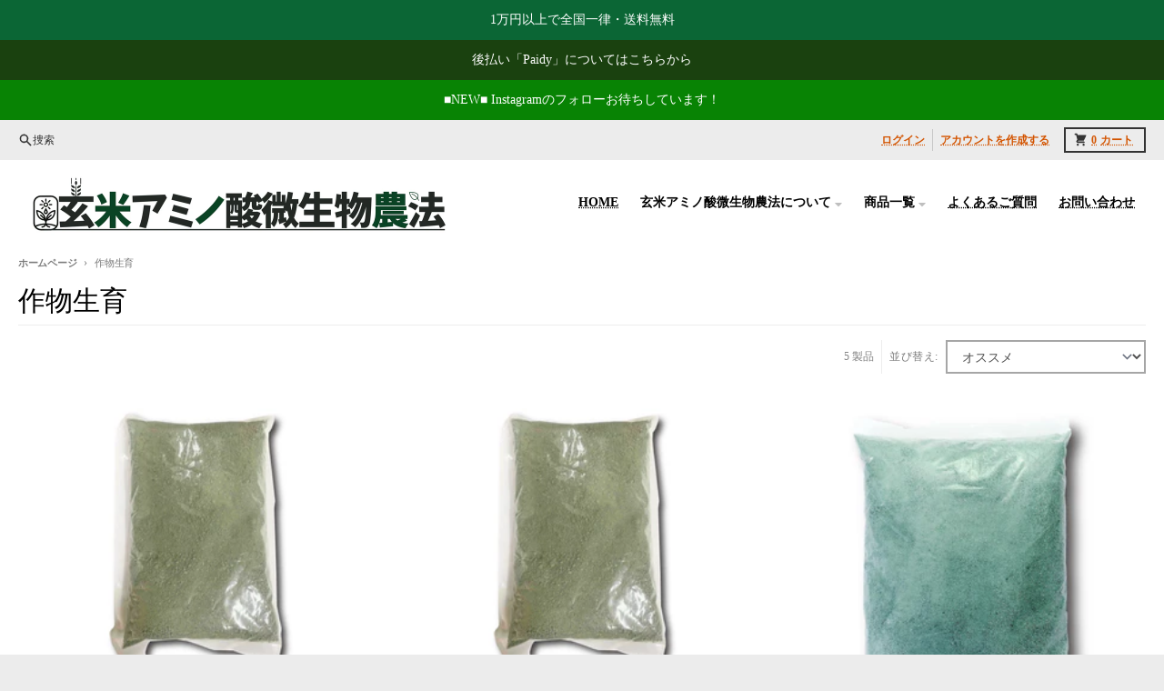

--- FILE ---
content_type: text/javascript
request_url: https://cdn.shopify.com/extensions/535d61cd-0df9-4dde-b121-465d733f5198/apps-2/assets/email-change-link.js
body_size: -443
content:
const elm = document.querySelector('a[href="/account/logout"]');

const locale = window.navigator.language.toLowerCase();
const linkText = locale.includes('ja') ? 'メールアドレス変更' : 'Email Address Change';

if(elm) {
  const div = document.createElement('div')
  const anchor = document.createElement("a");
  anchor.href = "/apps/proxy/ap/";
  anchor.innerHTML = linkText;

  div.appendChild(anchor)
  elm.after(div);
}
